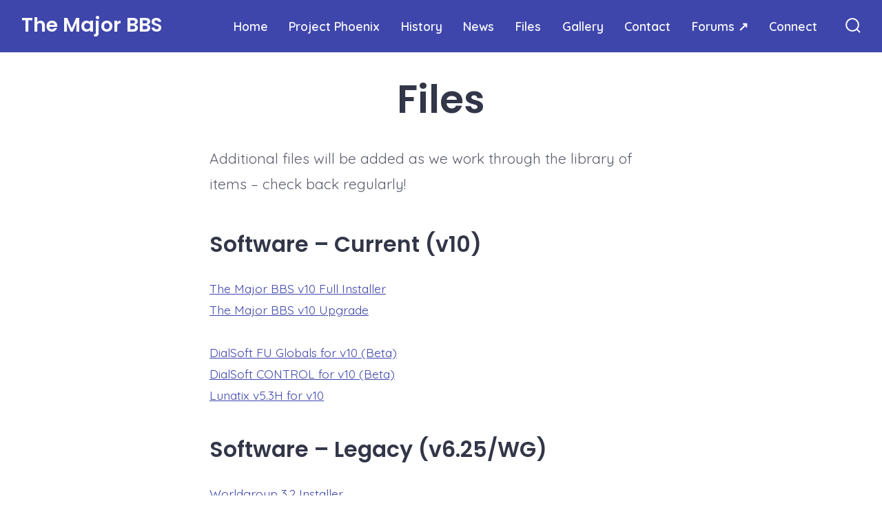

--- FILE ---
content_type: text/html; charset=UTF-8
request_url: https://www.themajorbbs.com/files/
body_size: 13104
content:
<!doctype html>
<html lang="en-US">
<head>
	<meta charset="UTF-8" />
	<meta name="viewport" content="width=device-width, initial-scale=1" />
	<link rel="profile" href="https://gmpg.org/xfn/11" />
	<title>Files &#8211; The Major BBS</title>
<meta name='robots' content='max-image-preview:large' />
	<style>img:is([sizes="auto" i], [sizes^="auto," i]) { contain-intrinsic-size: 3000px 1500px }</style>
	<meta name="dlm-version" content="5.1.6"><link rel='dns-prefetch' href='//fonts.googleapis.com' />
<link href='https://fonts.gstatic.com' crossorigin='1' rel='preconnect' />
<link rel="alternate" type="application/rss+xml" title="The Major BBS &raquo; Feed" href="https://www.themajorbbs.com/feed/" />
<link rel="alternate" type="application/rss+xml" title="The Major BBS &raquo; Comments Feed" href="https://www.themajorbbs.com/comments/feed/" />
<script>
window._wpemojiSettings = {"baseUrl":"https:\/\/s.w.org\/images\/core\/emoji\/16.0.1\/72x72\/","ext":".png","svgUrl":"https:\/\/s.w.org\/images\/core\/emoji\/16.0.1\/svg\/","svgExt":".svg","source":{"concatemoji":"https:\/\/www.themajorbbs.com\/wp-includes\/js\/wp-emoji-release.min.js?ver=6.8.3"}};
/*! This file is auto-generated */
!function(s,n){var o,i,e;function c(e){try{var t={supportTests:e,timestamp:(new Date).valueOf()};sessionStorage.setItem(o,JSON.stringify(t))}catch(e){}}function p(e,t,n){e.clearRect(0,0,e.canvas.width,e.canvas.height),e.fillText(t,0,0);var t=new Uint32Array(e.getImageData(0,0,e.canvas.width,e.canvas.height).data),a=(e.clearRect(0,0,e.canvas.width,e.canvas.height),e.fillText(n,0,0),new Uint32Array(e.getImageData(0,0,e.canvas.width,e.canvas.height).data));return t.every(function(e,t){return e===a[t]})}function u(e,t){e.clearRect(0,0,e.canvas.width,e.canvas.height),e.fillText(t,0,0);for(var n=e.getImageData(16,16,1,1),a=0;a<n.data.length;a++)if(0!==n.data[a])return!1;return!0}function f(e,t,n,a){switch(t){case"flag":return n(e,"\ud83c\udff3\ufe0f\u200d\u26a7\ufe0f","\ud83c\udff3\ufe0f\u200b\u26a7\ufe0f")?!1:!n(e,"\ud83c\udde8\ud83c\uddf6","\ud83c\udde8\u200b\ud83c\uddf6")&&!n(e,"\ud83c\udff4\udb40\udc67\udb40\udc62\udb40\udc65\udb40\udc6e\udb40\udc67\udb40\udc7f","\ud83c\udff4\u200b\udb40\udc67\u200b\udb40\udc62\u200b\udb40\udc65\u200b\udb40\udc6e\u200b\udb40\udc67\u200b\udb40\udc7f");case"emoji":return!a(e,"\ud83e\udedf")}return!1}function g(e,t,n,a){var r="undefined"!=typeof WorkerGlobalScope&&self instanceof WorkerGlobalScope?new OffscreenCanvas(300,150):s.createElement("canvas"),o=r.getContext("2d",{willReadFrequently:!0}),i=(o.textBaseline="top",o.font="600 32px Arial",{});return e.forEach(function(e){i[e]=t(o,e,n,a)}),i}function t(e){var t=s.createElement("script");t.src=e,t.defer=!0,s.head.appendChild(t)}"undefined"!=typeof Promise&&(o="wpEmojiSettingsSupports",i=["flag","emoji"],n.supports={everything:!0,everythingExceptFlag:!0},e=new Promise(function(e){s.addEventListener("DOMContentLoaded",e,{once:!0})}),new Promise(function(t){var n=function(){try{var e=JSON.parse(sessionStorage.getItem(o));if("object"==typeof e&&"number"==typeof e.timestamp&&(new Date).valueOf()<e.timestamp+604800&&"object"==typeof e.supportTests)return e.supportTests}catch(e){}return null}();if(!n){if("undefined"!=typeof Worker&&"undefined"!=typeof OffscreenCanvas&&"undefined"!=typeof URL&&URL.createObjectURL&&"undefined"!=typeof Blob)try{var e="postMessage("+g.toString()+"("+[JSON.stringify(i),f.toString(),p.toString(),u.toString()].join(",")+"));",a=new Blob([e],{type:"text/javascript"}),r=new Worker(URL.createObjectURL(a),{name:"wpTestEmojiSupports"});return void(r.onmessage=function(e){c(n=e.data),r.terminate(),t(n)})}catch(e){}c(n=g(i,f,p,u))}t(n)}).then(function(e){for(var t in e)n.supports[t]=e[t],n.supports.everything=n.supports.everything&&n.supports[t],"flag"!==t&&(n.supports.everythingExceptFlag=n.supports.everythingExceptFlag&&n.supports[t]);n.supports.everythingExceptFlag=n.supports.everythingExceptFlag&&!n.supports.flag,n.DOMReady=!1,n.readyCallback=function(){n.DOMReady=!0}}).then(function(){return e}).then(function(){var e;n.supports.everything||(n.readyCallback(),(e=n.source||{}).concatemoji?t(e.concatemoji):e.wpemoji&&e.twemoji&&(t(e.twemoji),t(e.wpemoji)))}))}((window,document),window._wpemojiSettings);
</script>

<style id='wp-emoji-styles-inline-css'>

	img.wp-smiley, img.emoji {
		display: inline !important;
		border: none !important;
		box-shadow: none !important;
		height: 1em !important;
		width: 1em !important;
		margin: 0 0.07em !important;
		vertical-align: -0.1em !important;
		background: none !important;
		padding: 0 !important;
	}
</style>
<link rel='stylesheet' id='wp-block-library-css' href='https://www.themajorbbs.com/wp-includes/css/dist/block-library/style.min.css?ver=6.8.3' media='all' />
<style id='classic-theme-styles-inline-css'>
/*! This file is auto-generated */
.wp-block-button__link{color:#fff;background-color:#32373c;border-radius:9999px;box-shadow:none;text-decoration:none;padding:calc(.667em + 2px) calc(1.333em + 2px);font-size:1.125em}.wp-block-file__button{background:#32373c;color:#fff;text-decoration:none}
</style>
<link rel='stylesheet' id='coblocks-frontend-css' href='https://www.themajorbbs.com/wp-content/plugins/coblocks/dist/style-coblocks-1.css?ver=3.1.15' media='all' />
<link rel='stylesheet' id='coblocks-extensions-css' href='https://www.themajorbbs.com/wp-content/plugins/coblocks/dist/style-coblocks-extensions.css?ver=3.1.15' media='all' />
<link rel='stylesheet' id='coblocks-animation-css' href='https://www.themajorbbs.com/wp-content/plugins/coblocks/dist/style-coblocks-animation.css?ver=2677611078ee87eb3b1c' media='all' />
<style id='global-styles-inline-css'>
:root{--wp--preset--aspect-ratio--square: 1;--wp--preset--aspect-ratio--4-3: 4/3;--wp--preset--aspect-ratio--3-4: 3/4;--wp--preset--aspect-ratio--3-2: 3/2;--wp--preset--aspect-ratio--2-3: 2/3;--wp--preset--aspect-ratio--16-9: 16/9;--wp--preset--aspect-ratio--9-16: 9/16;--wp--preset--color--black: #000000;--wp--preset--color--cyan-bluish-gray: #abb8c3;--wp--preset--color--white: #ffffff;--wp--preset--color--pale-pink: #f78da7;--wp--preset--color--vivid-red: #cf2e2e;--wp--preset--color--luminous-vivid-orange: #ff6900;--wp--preset--color--luminous-vivid-amber: #fcb900;--wp--preset--color--light-green-cyan: #7bdcb5;--wp--preset--color--vivid-green-cyan: #00d084;--wp--preset--color--pale-cyan-blue: #8ed1fc;--wp--preset--color--vivid-cyan-blue: #0693e3;--wp--preset--color--vivid-purple: #9b51e0;--wp--preset--color--primary: rgb(63,70,174);--wp--preset--color--secondary: rgb(236,180,61);--wp--preset--color--tertiary: rgb(247,251,255);--wp--preset--color--quaternary: #ffffff;--wp--preset--gradient--vivid-cyan-blue-to-vivid-purple: linear-gradient(135deg,rgba(6,147,227,1) 0%,rgb(155,81,224) 100%);--wp--preset--gradient--light-green-cyan-to-vivid-green-cyan: linear-gradient(135deg,rgb(122,220,180) 0%,rgb(0,208,130) 100%);--wp--preset--gradient--luminous-vivid-amber-to-luminous-vivid-orange: linear-gradient(135deg,rgba(252,185,0,1) 0%,rgba(255,105,0,1) 100%);--wp--preset--gradient--luminous-vivid-orange-to-vivid-red: linear-gradient(135deg,rgba(255,105,0,1) 0%,rgb(207,46,46) 100%);--wp--preset--gradient--very-light-gray-to-cyan-bluish-gray: linear-gradient(135deg,rgb(238,238,238) 0%,rgb(169,184,195) 100%);--wp--preset--gradient--cool-to-warm-spectrum: linear-gradient(135deg,rgb(74,234,220) 0%,rgb(151,120,209) 20%,rgb(207,42,186) 40%,rgb(238,44,130) 60%,rgb(251,105,98) 80%,rgb(254,248,76) 100%);--wp--preset--gradient--blush-light-purple: linear-gradient(135deg,rgb(255,206,236) 0%,rgb(152,150,240) 100%);--wp--preset--gradient--blush-bordeaux: linear-gradient(135deg,rgb(254,205,165) 0%,rgb(254,45,45) 50%,rgb(107,0,62) 100%);--wp--preset--gradient--luminous-dusk: linear-gradient(135deg,rgb(255,203,112) 0%,rgb(199,81,192) 50%,rgb(65,88,208) 100%);--wp--preset--gradient--pale-ocean: linear-gradient(135deg,rgb(255,245,203) 0%,rgb(182,227,212) 50%,rgb(51,167,181) 100%);--wp--preset--gradient--electric-grass: linear-gradient(135deg,rgb(202,248,128) 0%,rgb(113,206,126) 100%);--wp--preset--gradient--midnight: linear-gradient(135deg,rgb(2,3,129) 0%,rgb(40,116,252) 100%);--wp--preset--gradient--primary-to-secondary: linear-gradient(135deg, rgb(63,70,174) 0%, rgb(236,180,61) 100%);--wp--preset--gradient--primary-to-tertiary: linear-gradient(135deg, rgb(63,70,174) 0%, rgb(247,251,255) 100%);--wp--preset--gradient--primary-to-background: linear-gradient(135deg, rgb(63,70,174) 0%, rgb(255,255,255) 100%);--wp--preset--gradient--secondary-to-tertiary: linear-gradient(135deg, rgb(236,180,61) 0%, rgb(255,255,255) 100%);--wp--preset--font-size--small: 17px;--wp--preset--font-size--medium: 21px;--wp--preset--font-size--large: 24px;--wp--preset--font-size--x-large: 42px;--wp--preset--font-size--huge: 30px;--wp--preset--spacing--20: 0.44rem;--wp--preset--spacing--30: 0.67rem;--wp--preset--spacing--40: 1rem;--wp--preset--spacing--50: 1.5rem;--wp--preset--spacing--60: 2.25rem;--wp--preset--spacing--70: 3.38rem;--wp--preset--spacing--80: 5.06rem;--wp--preset--shadow--natural: 6px 6px 9px rgba(0, 0, 0, 0.2);--wp--preset--shadow--deep: 12px 12px 50px rgba(0, 0, 0, 0.4);--wp--preset--shadow--sharp: 6px 6px 0px rgba(0, 0, 0, 0.2);--wp--preset--shadow--outlined: 6px 6px 0px -3px rgba(255, 255, 255, 1), 6px 6px rgba(0, 0, 0, 1);--wp--preset--shadow--crisp: 6px 6px 0px rgba(0, 0, 0, 1);}:where(.is-layout-flex){gap: 0.5em;}:where(.is-layout-grid){gap: 0.5em;}body .is-layout-flex{display: flex;}.is-layout-flex{flex-wrap: wrap;align-items: center;}.is-layout-flex > :is(*, div){margin: 0;}body .is-layout-grid{display: grid;}.is-layout-grid > :is(*, div){margin: 0;}:where(.wp-block-columns.is-layout-flex){gap: 2em;}:where(.wp-block-columns.is-layout-grid){gap: 2em;}:where(.wp-block-post-template.is-layout-flex){gap: 1.25em;}:where(.wp-block-post-template.is-layout-grid){gap: 1.25em;}.has-black-color{color: var(--wp--preset--color--black) !important;}.has-cyan-bluish-gray-color{color: var(--wp--preset--color--cyan-bluish-gray) !important;}.has-white-color{color: var(--wp--preset--color--white) !important;}.has-pale-pink-color{color: var(--wp--preset--color--pale-pink) !important;}.has-vivid-red-color{color: var(--wp--preset--color--vivid-red) !important;}.has-luminous-vivid-orange-color{color: var(--wp--preset--color--luminous-vivid-orange) !important;}.has-luminous-vivid-amber-color{color: var(--wp--preset--color--luminous-vivid-amber) !important;}.has-light-green-cyan-color{color: var(--wp--preset--color--light-green-cyan) !important;}.has-vivid-green-cyan-color{color: var(--wp--preset--color--vivid-green-cyan) !important;}.has-pale-cyan-blue-color{color: var(--wp--preset--color--pale-cyan-blue) !important;}.has-vivid-cyan-blue-color{color: var(--wp--preset--color--vivid-cyan-blue) !important;}.has-vivid-purple-color{color: var(--wp--preset--color--vivid-purple) !important;}.has-black-background-color{background-color: var(--wp--preset--color--black) !important;}.has-cyan-bluish-gray-background-color{background-color: var(--wp--preset--color--cyan-bluish-gray) !important;}.has-white-background-color{background-color: var(--wp--preset--color--white) !important;}.has-pale-pink-background-color{background-color: var(--wp--preset--color--pale-pink) !important;}.has-vivid-red-background-color{background-color: var(--wp--preset--color--vivid-red) !important;}.has-luminous-vivid-orange-background-color{background-color: var(--wp--preset--color--luminous-vivid-orange) !important;}.has-luminous-vivid-amber-background-color{background-color: var(--wp--preset--color--luminous-vivid-amber) !important;}.has-light-green-cyan-background-color{background-color: var(--wp--preset--color--light-green-cyan) !important;}.has-vivid-green-cyan-background-color{background-color: var(--wp--preset--color--vivid-green-cyan) !important;}.has-pale-cyan-blue-background-color{background-color: var(--wp--preset--color--pale-cyan-blue) !important;}.has-vivid-cyan-blue-background-color{background-color: var(--wp--preset--color--vivid-cyan-blue) !important;}.has-vivid-purple-background-color{background-color: var(--wp--preset--color--vivid-purple) !important;}.has-black-border-color{border-color: var(--wp--preset--color--black) !important;}.has-cyan-bluish-gray-border-color{border-color: var(--wp--preset--color--cyan-bluish-gray) !important;}.has-white-border-color{border-color: var(--wp--preset--color--white) !important;}.has-pale-pink-border-color{border-color: var(--wp--preset--color--pale-pink) !important;}.has-vivid-red-border-color{border-color: var(--wp--preset--color--vivid-red) !important;}.has-luminous-vivid-orange-border-color{border-color: var(--wp--preset--color--luminous-vivid-orange) !important;}.has-luminous-vivid-amber-border-color{border-color: var(--wp--preset--color--luminous-vivid-amber) !important;}.has-light-green-cyan-border-color{border-color: var(--wp--preset--color--light-green-cyan) !important;}.has-vivid-green-cyan-border-color{border-color: var(--wp--preset--color--vivid-green-cyan) !important;}.has-pale-cyan-blue-border-color{border-color: var(--wp--preset--color--pale-cyan-blue) !important;}.has-vivid-cyan-blue-border-color{border-color: var(--wp--preset--color--vivid-cyan-blue) !important;}.has-vivid-purple-border-color{border-color: var(--wp--preset--color--vivid-purple) !important;}.has-vivid-cyan-blue-to-vivid-purple-gradient-background{background: var(--wp--preset--gradient--vivid-cyan-blue-to-vivid-purple) !important;}.has-light-green-cyan-to-vivid-green-cyan-gradient-background{background: var(--wp--preset--gradient--light-green-cyan-to-vivid-green-cyan) !important;}.has-luminous-vivid-amber-to-luminous-vivid-orange-gradient-background{background: var(--wp--preset--gradient--luminous-vivid-amber-to-luminous-vivid-orange) !important;}.has-luminous-vivid-orange-to-vivid-red-gradient-background{background: var(--wp--preset--gradient--luminous-vivid-orange-to-vivid-red) !important;}.has-very-light-gray-to-cyan-bluish-gray-gradient-background{background: var(--wp--preset--gradient--very-light-gray-to-cyan-bluish-gray) !important;}.has-cool-to-warm-spectrum-gradient-background{background: var(--wp--preset--gradient--cool-to-warm-spectrum) !important;}.has-blush-light-purple-gradient-background{background: var(--wp--preset--gradient--blush-light-purple) !important;}.has-blush-bordeaux-gradient-background{background: var(--wp--preset--gradient--blush-bordeaux) !important;}.has-luminous-dusk-gradient-background{background: var(--wp--preset--gradient--luminous-dusk) !important;}.has-pale-ocean-gradient-background{background: var(--wp--preset--gradient--pale-ocean) !important;}.has-electric-grass-gradient-background{background: var(--wp--preset--gradient--electric-grass) !important;}.has-midnight-gradient-background{background: var(--wp--preset--gradient--midnight) !important;}.has-small-font-size{font-size: var(--wp--preset--font-size--small) !important;}.has-medium-font-size{font-size: var(--wp--preset--font-size--medium) !important;}.has-large-font-size{font-size: var(--wp--preset--font-size--large) !important;}.has-x-large-font-size{font-size: var(--wp--preset--font-size--x-large) !important;}
:where(.wp-block-post-template.is-layout-flex){gap: 1.25em;}:where(.wp-block-post-template.is-layout-grid){gap: 1.25em;}
:where(.wp-block-columns.is-layout-flex){gap: 2em;}:where(.wp-block-columns.is-layout-grid){gap: 2em;}
:root :where(.wp-block-pullquote){font-size: 1.5em;line-height: 1.6;}
</style>
<link rel='stylesheet' id='wp-components-css' href='https://www.themajorbbs.com/wp-includes/css/dist/components/style.min.css?ver=6.8.3' media='all' />
<link rel='stylesheet' id='godaddy-styles-css' href='https://www.themajorbbs.com/wp-content/plugins/coblocks/includes/Dependencies/GoDaddy/Styles/build/latest.css?ver=2.0.2' media='all' />
<link rel='preload' as='style' href='https://fonts.googleapis.com/css?family=Poppins%3A600%7CQuicksand%3A400%2C600&#038;subset=latin%2Clatin-ext&#038;display=swap&#038;ver=1.8.17' />
<link rel='stylesheet' id='go-fonts-css' href='https://fonts.googleapis.com/css?family=Poppins%3A600%7CQuicksand%3A400%2C600&#038;subset=latin%2Clatin-ext&#038;display=swap&#038;ver=1.8.17' media="print" onload="this.media='all'" />

<noscript><link rel="stylesheet" href="https://fonts.googleapis.com/css?family=Poppins%3A600%7CQuicksand%3A400%2C600&#038;subset=latin%2Clatin-ext&#038;display=swap&#038;ver=1.8.17" /></noscript><link rel='stylesheet' id='go-style-css' href='https://www.themajorbbs.com/wp-content/themes/go/dist/css/style-shared.min.css?ver=1.8.17' media='all' />
<link rel='stylesheet' id='go-design-style-playful-css' href='https://www.themajorbbs.com/wp-content/themes/go/dist/css/design-styles/style-playful.min.css?ver=1.8.17' media='all' />
<script src="https://www.themajorbbs.com/wp-includes/js/jquery/jquery.min.js?ver=3.7.1" id="jquery-core-js"></script>
<script src="https://www.themajorbbs.com/wp-includes/js/jquery/jquery-migrate.min.js?ver=3.4.1" id="jquery-migrate-js"></script>
<link rel="https://api.w.org/" href="https://www.themajorbbs.com/wp-json/" /><link rel="alternate" title="JSON" type="application/json" href="https://www.themajorbbs.com/wp-json/wp/v2/pages/76" /><link rel="EditURI" type="application/rsd+xml" title="RSD" href="https://www.themajorbbs.com/xmlrpc.php?rsd" />
<meta name="generator" content="WordPress 6.8.3" />
<link rel="canonical" href="https://www.themajorbbs.com/files/" />
<link rel='shortlink' href='https://www.themajorbbs.com/?p=76' />
<link rel="alternate" title="oEmbed (JSON)" type="application/json+oembed" href="https://www.themajorbbs.com/wp-json/oembed/1.0/embed?url=https%3A%2F%2Fwww.themajorbbs.com%2Ffiles%2F" />
<link rel="alternate" title="oEmbed (XML)" type="text/xml+oembed" href="https://www.themajorbbs.com/wp-json/oembed/1.0/embed?url=https%3A%2F%2Fwww.themajorbbs.com%2Ffiles%2F&#038;format=xml" />
		<style>
			:root {
				--go--color--white: hsl(0, 0%, 100%);
									--go--color--primary: hsl(236, 47%, 46%);
				
									--go--color--secondary: hsl(41, 82%, 58%);
				
									--go--color--tertiary: hsl(210, 100%, 98%);
				
									--go--color--background: hsl(0, 0%, 100%);
				
									--go-header--color--background: hsl(236, 47%, 46%);
				
									--go-site-title--color--text: hsl(0, 0%, 98%);
					--go-site-description--color--text: hsl(0, 0%, 98%);
					--go-navigation--color--text: hsl(0, 0%, 98%);
					--go-search-toggle--color--text: hsl(0, 0%, 98%);
					--go-search-button--color--background: hsl(0, 0%, 98%);
				
				
				
									--go-footer--color--text: hsl(232, 54%, 41%);
					--go-footer-navigation--color--text: hsl(232, 54%, 41%);
				
									--go-social--color--text: hsl(232, 54%, 41%);
				
									--go-logo--max-width: 100px;
				
									--go-logo-mobile--max-width: 100px;
				
									--go--viewport-basis: 2250;
				
				
				
				
				
							}

			.has-primary-to-secondary-gradient-background {
				background: -webkit-linear-gradient(135deg, var(--go--color--primary) 0%, var(--go--color--secondary) 100%);
				background: -o-linear-gradient(135deg, var(--go--color--primary) 0%, var(--go--color--secondary) 100%);
				background: linear-gradient(135deg, var(--go--color--primary) 0%, var(--go--color--secondary) 100%);
			}

			.has-primary-to-tertiary-gradient-background {
				background: -webkit-linear-gradient(135deg, var(--go--color--primary) 0%, var(--go--color--tertiary) 100%);
				background: -o-linear-gradient(135deg, var(--go--color--primary) 0%, var(--go--color--tertiary) 100%);
				background: linear-gradient(135deg, var(--go--color--primary) 0%, var(--go--color--tertiary) 100%);
			}

			.has-primary-to-background-gradient-background {
				background: -webkit-linear-gradient(135deg, var(--go--color--primary) 0%, var(--go--color--background) 100%);
				background: -o-linear-gradient(135deg, var(--go--color--primary) 0%, var(--go--color--background) 100%);
				background: linear-gradient(135deg, var(--go--color--primary) 0%, var(--go--color--background) 100%);
			}

			.has-secondary-to-tertiary-gradient-background {
				background: -webkit-linear-gradient(135deg, var(--go--color--secondary) 0%, var(--go--color--tertiary) 100%);
				background: -o-linear-gradient(135deg, var(--go--color--secondary) 0%, var(--go--color--tertiary) 100%);
				background: linear-gradient(135deg, var(--go--color--secondary) 0%, var(--go--color--tertiary) 100%);
			}
		</style>
	<style id="custom-background-css">
body.custom-background { background-color: #ffffff; }
</style>
	<link rel="icon" href="https://www.themajorbbs.com/wp-content/uploads/2020/08/cropped-MBBSv6Screen-32x32.png" sizes="32x32" />
<link rel="icon" href="https://www.themajorbbs.com/wp-content/uploads/2020/08/cropped-MBBSv6Screen-192x192.png" sizes="192x192" />
<link rel="apple-touch-icon" href="https://www.themajorbbs.com/wp-content/uploads/2020/08/cropped-MBBSv6Screen-180x180.png" />
<meta name="msapplication-TileImage" content="https://www.themajorbbs.com/wp-content/uploads/2020/08/cropped-MBBSv6Screen-270x270.png" />
</head>

<body
		class="wp-singular page-template-default page page-id-76 custom-background wp-embed-responsive wp-theme-go is-style-playful has-header-1 has-footer-1 has-header-background has-page-titles singular"
>

	
	<div id="page" class="site">

		<a class="skip-link screen-reader-text" href="#site-content">Skip to content</a>

		<header id="site-header" class="site-header header relative has-background header-1" role="banner" itemscope itemtype="http://schema.org/WPHeader">

			<div class="header__inner flex items-center justify-between h-inherit w-full relative">

				<div class="header__extras">
										
	<button
		id="header__search-toggle"
		class="header__search-toggle"
		data-toggle-target=".search-modal"
		data-set-focus=".search-modal .search-form__input"
		type="button"
		aria-controls="js-site-search"
			>
		<div class="search-toggle-icon">
			<svg role="img" viewBox="0 0 20 20" xmlns="http://www.w3.org/2000/svg"><path d="m18.0553691 9.08577774c0-4.92630404-4.02005-8.94635404-8.94635408-8.94635404-4.92630404 0-8.96959132 4.02005-8.96959132 8.94635404 0 4.92630406 4.02005 8.94635406 8.94635404 8.94635406 2.13783006 0 4.08976186-.7435931 5.64665986-1.9984064l3.8109144 3.8109145 1.3245252-1.3245252-3.8341518-3.7876771c1.2548133-1.5336607 2.0216437-3.5088298 2.0216437-5.64665986zm-8.96959136 7.11060866c-3.90386358 0-7.08737138-3.1835078-7.08737138-7.08737138s3.1835078-7.08737138 7.08737138-7.08737138c3.90386356 0 7.08737136 3.1835078 7.08737136 7.08737138s-3.1602705 7.08737138-7.08737136 7.08737138z" /></svg>		</div>
		<span class="screen-reader-text">Search Toggle</span>
	</button>

										</div>

				<div class="header__title-nav flex items-center flex-nowrap">

					<div class="header__titles lg:flex items-center" itemscope itemtype="http://schema.org/Organization"><a class="display-inline-block no-underline" href="https://www.themajorbbs.com/" itemprop="url"><span class="site-title">The Major BBS</span></a></div>
					
						<nav id="header__navigation" class="header__navigation" aria-label="Horizontal" role="navigation" itemscope itemtype="http://schema.org/SiteNavigationElement">

							<div class="header__navigation-inner">
								<div class="menu-primary-menu-container"><ul id="menu-primary-menu" class="primary-menu list-reset"><li id="menu-item-22" class="menu-item menu-item-type-post_type menu-item-object-page menu-item-home menu-item-22"><a href="https://www.themajorbbs.com/">Home</a></li>
<li id="menu-item-68" class="menu-item menu-item-type-post_type menu-item-object-page menu-item-68"><a href="https://www.themajorbbs.com/phoenix/">Project Phoenix</a></li>
<li id="menu-item-71" class="menu-item menu-item-type-post_type menu-item-object-page menu-item-71"><a href="https://www.themajorbbs.com/history/">History</a></li>
<li id="menu-item-74" class="menu-item menu-item-type-post_type menu-item-object-page menu-item-74"><a href="https://www.themajorbbs.com/news/">News</a></li>
<li id="menu-item-77" class="menu-item menu-item-type-post_type menu-item-object-page current-menu-item page_item page-item-76 current_page_item menu-item-77"><a href="https://www.themajorbbs.com/files/" aria-current="page">Files</a></li>
<li id="menu-item-318" class="menu-item menu-item-type-post_type menu-item-object-page menu-item-318"><a href="https://www.themajorbbs.com/gallery/">Gallery</a></li>
<li id="menu-item-80" class="menu-item menu-item-type-post_type menu-item-object-page menu-item-80"><a href="https://www.themajorbbs.com/contact/">Contact</a></li>
<li id="menu-item-186" class="menu-item menu-item-type-custom menu-item-object-custom menu-item-186"><a target="_blank" href="http://themajorbbs.com/forums">Forums ↗</a></li>
<li id="menu-item-400" class="menu-item menu-item-type-post_type menu-item-object-page menu-item-400"><a href="https://www.themajorbbs.com/connect/">Connect</a></li>
</ul></div>							</div>

						</nav>

					
				</div>

				
	<div class="header__nav-toggle">
		<button
			id="nav-toggle"
			class="nav-toggle"
			type="button"
			aria-controls="header__navigation"
					>
			<div class="nav-toggle-icon">
				<svg role="img" viewBox="0 0 24 24" xmlns="http://www.w3.org/2000/svg"><path d="m3.23076923 15.4615385c-1.78430492 0-3.23076923-1.4464647-3.23076923-3.2307693 0-1.7843045 1.44646431-3.2307692 3.23076923-3.2307692s3.23076923 1.4464647 3.23076923 3.2307692c0 1.7843046-1.44646431 3.2307693-3.23076923 3.2307693zm8.76923077 0c-1.7843049 0-3.23076923-1.4464647-3.23076923-3.2307693 0-1.7843045 1.44646433-3.2307692 3.23076923-3.2307692s3.2307692 1.4464647 3.2307692 3.2307692c0 1.7843046-1.4464643 3.2307693-3.2307692 3.2307693zm8.7692308 0c-1.784305 0-3.2307693-1.4464647-3.2307693-3.2307693 0-1.7843045 1.4464643-3.2307692 3.2307693-3.2307692 1.7843049 0 3.2307692 1.4464647 3.2307692 3.2307692 0 1.7843046-1.4464643 3.2307693-3.2307692 3.2307693z" /></svg>
			</div>
			<div class="nav-toggle-icon nav-toggle-icon--close">
				<svg role="img" viewBox="0 0 24 24" xmlns="http://www.w3.org/2000/svg"><path d="m21.2325621 4.63841899c.526819-.52681908.5246494-1.38313114-.0035241-1.9113046l.0438476.04384757c-.5287653-.52876531-1.3869798-.52784878-1.9113046-.00352402l-7.065629 7.06562899c-.1634497.16344977-.4265682.16533585-.591904 0l-7.06562901-7.06562899c-.52681908-.52681907-1.38313114-.52464944-1.9113046.00352402l.04384757-.04384757c-.52876531.52876532-.52784878 1.38697983-.00352402 1.9113046l7.06562899 7.06562901c.16344977.1634497.16533585.4265682 0 .591904l-7.06562899 7.065629c-.52681907.5268191-.52464944 1.3831311.00352402 1.9113046l-.04384757-.0438476c.52876532.5287654 1.38697983.5278488 1.9113046.0035241l7.06562901-7.065629c.1634497-.1634498.4265682-.1653359.591904 0l7.065629 7.065629c.5268191.526819 1.3831311.5246494 1.9113046-.0035241l-.0438476.0438476c.5287654-.5287653.5278488-1.3869798.0035241-1.9113046l-7.065629-7.065629c-.1634498-.1634497-.1653359-.4265682 0-.591904z" fill-rule="evenodd" /></svg>
			</div>
			<span class="screen-reader-text">Menu</span>
		</button>
	</div>

	
			</div>

			
<div
	class="search-modal"
	data-modal-target-string=".search-modal"
	aria-expanded="false"
	>

	<div class="search-modal-inner">

		<div
id="js-site-search"
class="site-search"
itemscope
itemtype="http://schema.org/WebSite"
>
	<form role="search" id="searchform" class="search-form" method="get" action="https://www.themajorbbs.com/">
		<meta itemprop="target" content="https://www.themajorbbs.com//?s={s}" />
		<label for="search-field">
			<span class="screen-reader-text">Search for:</span>
		</label>
		<input itemprop="query-input" type="search" id="search-field" class="input input--search search-form__input" autocomplete="off" placeholder="Search &hellip;" value="" name="s" />
		<button type="submit" class="search-input__button">
			<span class="search-input__label">Submit</span>
			<svg role="img" class="search-input__arrow-icon" width="30" height="28" viewBox="0 0 30 28" fill="inherit" xmlns="http://www.w3.org/2000/svg">
				<g clip-path="url(#clip0)">
					<path d="M16.1279 0L29.9121 13.7842L16.1279 27.5684L14.8095 26.25L26.3378 14.7217H-6.10352e-05V12.8467H26.3378L14.8095 1.31844L16.1279 0Z" fill="inherit"/>
				</g>
				<defs>
					<clipPath id="clip0">
						<rect width="29.9121" height="27.5684" fill="white"/>
					</clipPath>
				</defs>
			</svg>
		</button>
	</form>
</div>

	</div><!-- .search-modal-inner -->

</div><!-- .search-modal -->

		</header>

		<main id="site-content" class="site-content" role="main">


<article class="post-76 page type-page status-publish hentry" id="post-76">

	<header class="page-header entry-header m-auto px "><h1 class="post__title m-0 text-center">Files</h1></header>
	<div class="content-area__wrapper">
		<div class="content-area entry-content">
			
<p class="has-medium-font-size">Additional files will be added as we work through the library of items &#8211; check back regularly!<br></p>



<div class="wp-block-columns is-layout-flex wp-container-core-columns-is-layout-9d6595d7 wp-block-columns-is-layout-flex">
<div class="wp-block-column is-layout-flow wp-block-column-is-layout-flow" style="flex-basis:100%">
<p></p>



<h4 class="wp-block-heading">Software &#8211; Current (v10)</h4>



<p><a  data-e-Disable-Page-Transition="true" class="download-link" title="" href="https://www.themajorbbs.com/download/the-major-bbs-v10-beta-full-installer/?tmstv=1769585280" rel="nofollow" id="download-link-365" data-redirect="false" >
	The Major BBS v10 Full Installer</a>
<br><a  data-e-Disable-Page-Transition="true" class="download-link" title="" href="https://www.themajorbbs.com/download/the-majorbbs-v10-beta-upgrade/?tmstv=1769585280" rel="nofollow" id="download-link-356" data-redirect="false" >
	The Major BBS v10 Upgrade</a>
<br><br><a  data-e-Disable-Page-Transition="true" class="download-link" title="" href="https://www.themajorbbs.com/download/dialsoft-fu-globals-for-v10-beta/?tmstv=1769585280" rel="nofollow" id="download-link-401" data-redirect="false" >
	DialSoft FU Globals for v10 (Beta)</a>
<br><a  data-e-Disable-Page-Transition="true" class="download-link" title="" href="https://www.themajorbbs.com/download/dialsoft-control-for-v10-beta/?tmstv=1769585280" rel="nofollow" id="download-link-411" data-redirect="false" >
	DialSoft CONTROL for v10 (Beta)</a>
<br><a  data-e-Disable-Page-Transition="true" class="download-link" title="" href="https://www.themajorbbs.com/download/lunatix-v5-3h-for-mbbs-v10/?tmstv=1769585280" rel="nofollow" id="download-link-482" data-redirect="false" >
	Lunatix v5.3H for v10</a>
</p>



<p></p>



<p></p>



<h4 class="wp-block-heading">Software &#8211; Legacy (v6.25/WG)</h4>



<p><a  data-e-Disable-Page-Transition="true" class="download-link" title="" href="https://www.themajorbbs.com/download/worldgroup-3-2-installer/?tmstv=1769585280" rel="nofollow" id="download-link-328" data-redirect="false" >
	Worldgroup 3.2 Installer</a>
<br><a  data-e-Disable-Page-Transition="true" class="download-link" title="" href="https://www.themajorbbs.com/download/worldgroup-3-x-multiport-telnet-server-module/?tmstv=1769585280" rel="nofollow" id="download-link-283" data-redirect="false" >
	Worldgroup 3.x Multiport Telnet Server Module</a>
<br><a  data-e-Disable-Page-Transition="true" class="download-link" title="" href="https://www.themajorbbs.com/download/updated-rlogin-client-for-worldgroup/?tmstv=1769585280" rel="nofollow" id="download-link-344" data-redirect="false" >
	Worldgroup 3.x Updated RLogin Client</a>
<br><a  data-e-Disable-Page-Transition="true" class="download-link" title="" href="https://www.themajorbbs.com/download/the-major-bbs-v6-25-free-edition/?tmstv=1769585280" rel="nofollow" id="download-link-269" data-redirect="false" >
	The Major BBS v6.25 - Free Edition</a>
<br><a  data-e-Disable-Page-Transition="true" class="download-link" title="" href="https://www.themajorbbs.com/download/installing-the-major-bbs-v6-25-in-virtualbox/?tmstv=1769585280" rel="nofollow" id="download-link-280" data-redirect="false" >
	Installing The Major BBS v6.25 in VirtualBox</a>
<br><a  data-e-Disable-Page-Transition="true" class="download-link" title="" href="https://www.themajorbbs.com/download/the-major-bbs-v6-25-free-edition-virtualbox-files/?tmstv=1769585280" rel="nofollow" id="download-link-278" data-redirect="false" >
	The Major BBS v6.25 – Free Edition VirtualBox Files</a>
</p>



<p></p>
</div>



<div class="wp-block-column is-layout-flow wp-block-column-is-layout-flow"></div>
</div>



<div class="wp-block-columns is-layout-flex wp-container-core-columns-is-layout-9d6595d7 wp-block-columns-is-layout-flex">
<div class="wp-block-column is-layout-flow wp-block-column-is-layout-flow">
<h4 class="wp-block-heading">Manuals</h4>



<p><a  data-e-Disable-Page-Transition="true" class="download-link" title="" href="https://www.themajorbbs.com/download/major-bbs-v6-2-system-operatorion-guide/?tmstv=1769585280" rel="nofollow" id="download-link-137" data-redirect="false" >
	The Major BBS v6.2 System Operation Guide</a>
<br><a  data-e-Disable-Page-Transition="true" class="download-link" title="" href="https://www.themajorbbs.com/download/major-bbs-v6-2-developers-guide/?tmstv=1769585280" rel="nofollow" id="download-link-135" data-redirect="false" >
	The Major BBS v6.2 Developers Guide</a>
<br><a  data-e-Disable-Page-Transition="true" class="download-link" title="" href="https://www.themajorbbs.com/download/worldgroup-v3-1-2-developers-reference/?tmstv=1769585280" rel="nofollow" id="download-link-169" data-redirect="false" >
	Worldgroup v3.1.2 Developers Reference</a>
<br><a  data-e-Disable-Page-Transition="true" class="download-link" title="" href="https://www.themajorbbs.com/download/vircom-major-tcp-ip-installation-guide/?tmstv=1769585280" rel="nofollow" id="download-link-159" data-redirect="false" >
	Vircom Major TCP/IP Installation Guide</a>
<br><a  data-e-Disable-Page-Transition="true" class="download-link" title="" href="https://www.themajorbbs.com/download/vircom-major-tcp-ip-installation-guide-addendum/?tmstv=1769585280" rel="nofollow" id="download-link-161" data-redirect="false" >
	Vircom Major TCP/IP Installation Guide Addendum</a>
<br><a  data-e-Disable-Page-Transition="true" class="download-link" title="" href="https://www.themajorbbs.com/download/vircom-dma-client-installation-guide/?tmstv=1769585280" rel="nofollow" id="download-link-157" data-redirect="false" >
	Vircom DMA Client Installation Guide</a>
<br><a  data-e-Disable-Page-Transition="true" class="download-link" title="" href="https://www.themajorbbs.com/download/gsbl-reference-library/?tmstv=1769585280" rel="nofollow" id="download-link-130" data-redirect="false" >
	GSBL Reference Library</a>
<br><a  data-e-Disable-Page-Transition="true" class="download-link" title="" href="https://www.themajorbbs.com/download/flash-protocol-programmers-guide/?tmstv=1769585280" rel="nofollow" id="download-link-127" data-redirect="false" >
	Flash Protocol Programmers Guide</a>
<br><a  data-e-Disable-Page-Transition="true" class="download-link" title="" href="https://www.themajorbbs.com/download/entertainment-edition-guide/?tmstv=1769585280" rel="nofollow" id="download-link-116" data-redirect="false" >
	Entertainment Edition Guide</a>
<br><a  data-e-Disable-Page-Transition="true" class="download-link" title="" href="https://www.themajorbbs.com/download/fax-online-addon/?tmstv=1769585280" rel="nofollow" id="download-link-124" data-redirect="false" >
	Fax Online Addon Guide</a>
<br><a  data-e-Disable-Page-Transition="true" class="download-link" title="" href="https://www.themajorbbs.com/download/shopping-mall-addon-guide/?tmstv=1769585280" rel="nofollow" id="download-link-155" data-redirect="false" >
	Shopping Mall Addon Guide</a>
</p>
</div>



<div class="wp-block-column is-layout-flow wp-block-column-is-layout-flow">
<h4 class="wp-block-heading">Advertising Material</h4>



<p><a  data-e-Disable-Page-Transition="true" class="download-link" title="" href="https://www.themajorbbs.com/download/major-bbs-advertisement/?tmstv=1769585280" rel="nofollow" id="download-link-139" data-redirect="false" >
	The Major BBS Advertisement</a>
<br><a  data-e-Disable-Page-Transition="true" class="download-link" title="" href="https://www.themajorbbs.com/download/major-news-volume-3-issue-1-1992/?tmstv=1769585280" rel="nofollow" id="download-link-143" data-redirect="false" >
	Major News Volume 3 Issue 1 (1992)</a>
<br><a  data-e-Disable-Page-Transition="true" class="download-link" title="" href="https://www.themajorbbs.com/download/major-news-volume-3-issue-2-1993/?tmstv=1769585280" rel="nofollow" id="download-link-145" data-redirect="false" >
	Major News Volume 3 Issue 2 (1993)</a>
<br><a  data-e-Disable-Page-Transition="true" class="download-link" title="" href="https://www.themajorbbs.com/download/major-news-volume-4-issue-1-1993/?tmstv=1769585280" rel="nofollow" id="download-link-147" data-redirect="false" >
	Major News Volume 4 Issue 1 (1993)</a>
<br><a  data-e-Disable-Page-Transition="true" class="download-link" title="" href="https://www.themajorbbs.com/download/major-news-volume-4-issue-2-1993/?tmstv=1769585280" rel="nofollow" id="download-link-149" data-redirect="false" >
	Major News Volume 4 Issue 2 (1993)</a>
<br><a  data-e-Disable-Page-Transition="true" class="download-link" title="" href="https://www.themajorbbs.com/download/major-news-volume-5-issue-1-1994/?tmstv=1769585280" rel="nofollow" id="download-link-151" data-redirect="false" >
	Major News Volume 5 Issue 1 (1994)</a>
<br><a  data-e-Disable-Page-Transition="true" class="download-link" title="" href="https://www.themajorbbs.com/download/major-news-volume-5-issue-2-1994/?tmstv=1769585280" rel="nofollow" id="download-link-153" data-redirect="false" >
	Major News Volume 5 Issue 2 (1994)</a>
<br><a  data-e-Disable-Page-Transition="true" class="download-link" title="" href="https://www.themajorbbs.com/download/major-news-supplement-1994/?tmstv=1769585280" rel="nofollow" id="download-link-141" data-redirect="false" >
	Major News Supplement (1994)</a>
<br><a  data-e-Disable-Page-Transition="true" class="download-link" title="" href="https://www.themajorbbs.com/download/visions-newsletter-1995/?tmstv=1769585280" rel="nofollow" id="download-link-163" data-redirect="false" >
	Visions Newsletter (1995)</a>
<br><a  data-e-Disable-Page-Transition="true" class="download-link" title="" href="https://www.themajorbbs.com/download/worldgroup-2-pricing-catalogue-1996/?tmstv=1769585280" rel="nofollow" id="download-link-167" data-redirect="false" >
	Worldgroup 2 Pricing Catalogue (1996)</a>
<br><a  data-e-Disable-Page-Transition="true" class="download-link" title="" href="https://www.themajorbbs.com/download/worldgroup-v3-1-advertisement/?tmstv=1769585280" rel="nofollow" id="download-link-171" data-redirect="false" >
	Worldgroup v3.1 Advertisement</a>
<br><a  data-e-Disable-Page-Transition="true" class="download-link" title="" href="https://www.themajorbbs.com/download/worldgroup-v3-1-nt-advertisement/?tmstv=1769585280" rel="nofollow" id="download-link-173" data-redirect="false" >
	Worldgroup v3.1 NT Advertisement</a>
<br><a  data-e-Disable-Page-Transition="true" class="download-link" title="" href="https://www.themajorbbs.com/download/galacticomm-proserver-webcast-advertisement/?tmstv=1769585280" rel="nofollow" id="download-link-133" data-redirect="false" >
	Galacticomm ProServer Webcast Advertisement</a>
</p>
</div>
</div>



<div class="wp-block-columns is-layout-flex wp-container-core-columns-is-layout-9d6595d7 wp-block-columns-is-layout-flex">
<div class="wp-block-column is-layout-flow wp-block-column-is-layout-flow">
<h4 class="wp-block-heading">Other</h4>



<a  data-e-Disable-Page-Transition="true" class="download-link" title="" href="https://www.themajorbbs.com/download/what-goes-around-by-tim-stryker/?tmstv=1769585280" rel="nofollow" id="download-link-165" data-redirect="false" >
	What Goes Around by Tim Stryker</a>

</div>



<div class="wp-block-column is-layout-flow wp-block-column-is-layout-flow"></div>
</div>



<p></p>



<ul class="wp-block-social-links has-visible-labels is-style-logos-only is-content-justification-center is-layout-flex wp-container-core-social-links-is-layout-16018d1d wp-block-social-links-is-layout-flex"><li class="wp-social-link wp-social-link-facebook  wp-block-social-link"><a rel="facebook.com/themajorbbs noopener nofollow" target="_blank" href="https://www.facebook.com/groups/themajorbbs" class="wp-block-social-link-anchor"><svg width="24" height="24" viewBox="0 0 24 24" version="1.1" xmlns="http://www.w3.org/2000/svg" aria-hidden="true" focusable="false"><path d="M12 2C6.5 2 2 6.5 2 12c0 5 3.7 9.1 8.4 9.9v-7H7.9V12h2.5V9.8c0-2.5 1.5-3.9 3.8-3.9 1.1 0 2.2.2 2.2.2v2.5h-1.3c-1.2 0-1.6.8-1.6 1.6V12h2.8l-.4 2.9h-2.3v7C18.3 21.1 22 17 22 12c0-5.5-4.5-10-10-10z"></path></svg><span class="wp-block-social-link-label">Facebook</span></a></li>

<li class="wp-social-link wp-social-link-reddit  wp-block-social-link"><a rel="noopener nofollow" target="_blank" href="https://reddit.com/r/themajorbbs" class="wp-block-social-link-anchor"><svg width="24" height="24" viewBox="0 0 24 24" version="1.1" xmlns="http://www.w3.org/2000/svg" aria-hidden="true" focusable="false"><path d="M5.27 9.221A2.775 2.775 0 0 0 2.498 11.993a2.785 2.785 0 0 0 1.6 2.511 5.337 5.337 0 0 0 2.374 4.11 9.386 9.386 0 0 0 5.539 1.7 9.386 9.386 0 0 0 5.541-1.7 5.331 5.331 0 0 0 2.372-4.114 2.787 2.787 0 0 0 1.583-2.5 2.775 2.775 0 0 0-2.772-2.772 2.742 2.742 0 0 0-1.688.574 9.482 9.482 0 0 0-4.637-1.348v-.008a2.349 2.349 0 0 1 2.011-2.316 1.97 1.97 0 0 0 1.926 1.521 1.98 1.98 0 0 0 1.978-1.978 1.98 1.98 0 0 0-1.978-1.978 1.985 1.985 0 0 0-1.938 1.578 3.183 3.183 0 0 0-2.849 3.172v.011a9.463 9.463 0 0 0-4.59 1.35 2.741 2.741 0 0 0-1.688-.574Zm6.736 9.1a3.162 3.162 0 0 1-2.921-1.944.215.215 0 0 1 .014-.2.219.219 0 0 1 .168-.106 27.327 27.327 0 0 1 2.74-.133 27.357 27.357 0 0 1 2.74.133.219.219 0 0 1 .168.106.215.215 0 0 1 .014.2 3.158 3.158 0 0 1-2.921 1.944Zm3.743-3.157a1.265 1.265 0 0 1-1.4-1.371 1.954 1.954 0 0 1 .482-1.442 1.15 1.15 0 0 1 .842-.379 1.7 1.7 0 0 1 1.49 1.777 1.323 1.323 0 0 1-.325 1.015 1.476 1.476 0 0 1-1.089.4Zm-7.485 0a1.476 1.476 0 0 1-1.086-.4 1.323 1.323 0 0 1-.325-1.016 1.7 1.7 0 0 1 1.49-1.777 1.151 1.151 0 0 1 .843.379 1.951 1.951 0 0 1 .481 1.441 1.276 1.276 0 0 1-1.403 1.373Z"></path></svg><span class="wp-block-social-link-label">Reddit</span></a></li>

<li class="wp-social-link wp-social-link-chain  wp-block-social-link"><a rel="noopener nofollow" target="_blank" href="https://discord.gg/UhRk9xpq3Q" class="wp-block-social-link-anchor"><svg width="24" height="24" viewBox="0 0 24 24" version="1.1" xmlns="http://www.w3.org/2000/svg" aria-hidden="true" focusable="false"><path d="M15.6,7.2H14v1.5h1.6c2,0,3.7,1.7,3.7,3.7s-1.7,3.7-3.7,3.7H14v1.5h1.6c2.8,0,5.2-2.3,5.2-5.2,0-2.9-2.3-5.2-5.2-5.2zM4.7,12.4c0-2,1.7-3.7,3.7-3.7H10V7.2H8.4c-2.9,0-5.2,2.3-5.2,5.2,0,2.9,2.3,5.2,5.2,5.2H10v-1.5H8.4c-2,0-3.7-1.7-3.7-3.7zm4.6.9h5.3v-1.5H9.3v1.5z"></path></svg><span class="wp-block-social-link-label">Discord</span></a></li></ul>
					</div>
	</div>

</article>

	</main>

	
<footer id="colophon" class="site-footer site-footer--1 ">

	<div class="site-footer__inner max-w-wide m-auto text-center">

		
					<nav class="footer-navigation" aria-label="Footer Menu">
							</nav>
		
		
	<div class="site-info text-sm mb-0">

		&copy; 2026&nbsp;
		
	</div>

	
	</div>

</footer>

	</div>

	<script type="speculationrules">
{"prefetch":[{"source":"document","where":{"and":[{"href_matches":"\/*"},{"not":{"href_matches":["\/wp-*.php","\/wp-admin\/*","\/wp-content\/uploads\/*","\/wp-content\/*","\/wp-content\/plugins\/*","\/wp-content\/themes\/go\/*","\/*\\?(.+)"]}},{"not":{"selector_matches":"a[rel~=\"nofollow\"]"}},{"not":{"selector_matches":".no-prefetch, .no-prefetch a"}}]},"eagerness":"conservative"}]}
</script>
<link rel='stylesheet' id='dlm-frontend-css' href='https://www.themajorbbs.com/wp-content/plugins/download-monitor/assets/css/frontend-tailwind.min.css?ver=5.1.6' media='all' />
<style id='core-block-supports-inline-css'>
.wp-container-core-columns-is-layout-9d6595d7{flex-wrap:nowrap;}.wp-container-core-social-links-is-layout-16018d1d{justify-content:center;}
</style>
<script src="https://www.themajorbbs.com/wp-content/plugins/coblocks/dist/js/coblocks-animation.js?ver=3.1.15" id="coblocks-animation-js"></script>
<script src="https://www.themajorbbs.com/wp-content/plugins/coblocks/dist/js/vendors/tiny-swiper.js?ver=3.1.15" id="coblocks-tiny-swiper-js"></script>
<script id="coblocks-tinyswiper-initializer-js-extra">
var coblocksTinyswiper = {"carouselPrevButtonAriaLabel":"Previous","carouselNextButtonAriaLabel":"Next","sliderImageAriaLabel":"Image"};
</script>
<script src="https://www.themajorbbs.com/wp-content/plugins/coblocks/dist/js/coblocks-tinyswiper-initializer.js?ver=3.1.15" id="coblocks-tinyswiper-initializer-js"></script>
<script id="dlm-xhr-js-extra">
var dlmXHRtranslations = {"error":"An error occurred while trying to download the file. Please try again.","not_found":"Download does not exist.","no_file_path":"No file path defined.","no_file_paths":"No file paths defined.","filetype":"Download is not allowed for this file type.","file_access_denied":"Access denied to this file.","access_denied":"Access denied. You do not have permission to download this file.","security_error":"Something is wrong with the file path.","file_not_found":"File not found."};
</script>
<script id="dlm-xhr-js-before">
const dlmXHR = {"xhr_links":{"class":["download-link","download-button"]},"prevent_duplicates":true,"ajaxUrl":"https:\/\/www.themajorbbs.com\/wp-admin\/admin-ajax.php"}; dlmXHRinstance = {}; const dlmXHRGlobalLinks = "https://www.themajorbbs.com/download/"; const dlmNonXHRGlobalLinks = []; dlmXHRgif = "https://www.themajorbbs.com/wp-includes/images/spinner.gif"; const dlmXHRProgress = "1"
</script>
<script src="https://www.themajorbbs.com/wp-content/plugins/download-monitor/assets/js/dlm-xhr.min.js?ver=5.1.6" id="dlm-xhr-js"></script>
<script id="dlm-xhr-js-after">
document.addEventListener("dlm-xhr-modal-data", function(event) { if ("undefined" !== typeof event.detail.headers["x-dlm-tc-required"]) { event.detail.data["action"] = "dlm_terms_conditions_modal"; event.detail.data["dlm_modal_response"] = "true"; }});
document.addEventListener("dlm-xhr-modal-data", function(event) {if ("undefined" !== typeof event.detail.headers["x-dlm-members-locked"]) {event.detail.data["action"] = "dlm_members_conditions_modal";event.detail.data["dlm_modal_response"] = "true";event.detail.data["dlm_members_form_redirect"] = "https://www.themajorbbs.com/files/";}});
</script>
<script id="go-frontend-js-extra">
var goFrontend = {"openMenuOnHover":"1","isMobile":""};
</script>
<script src="https://www.themajorbbs.com/wp-content/themes/go/dist/js/frontend.min.js?ver=1.8.17" id="go-frontend-js"></script>
	<script>
	/(trident|msie)/i.test(navigator.userAgent)&&document.getElementById&&window.addEventListener&&window.addEventListener("hashchange",function(){var t,e=location.hash.substring(1);/^[A-z0-9_-]+$/.test(e)&&(t=document.getElementById(e))&&(/^(?:a|select|input|button|textarea)$/i.test(t.tagName)||(t.tabIndex=-1),t.focus())},!1);
	</script>
	
	</body>
</html>


<!-- Page cached by LiteSpeed Cache 7.7 on 2026-01-28 07:28:00 -->